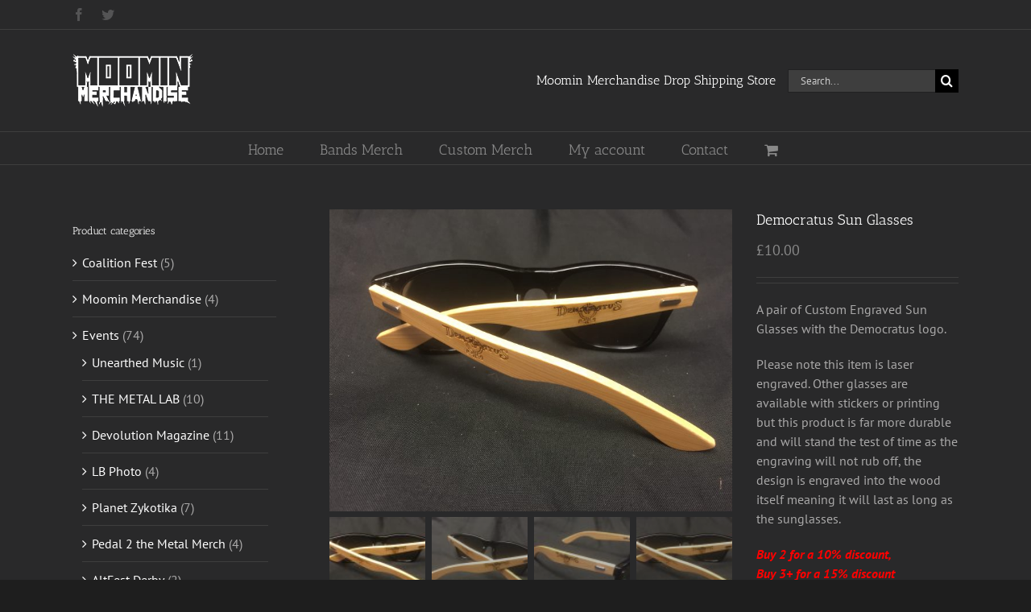

--- FILE ---
content_type: text/html; charset=utf-8
request_url: https://www.google.com/recaptcha/api2/anchor?ar=1&k=6Lf8wKwUAAAAAHZEhQunhEqw6PR-3e-eS0ZxfKqj&co=aHR0cHM6Ly93d3cuYmFuZHNtZXJjaC5jby51azo0NDM.&hl=en&v=PoyoqOPhxBO7pBk68S4YbpHZ&size=invisible&anchor-ms=20000&execute-ms=30000&cb=qo9x6eq570hl
body_size: 48632
content:
<!DOCTYPE HTML><html dir="ltr" lang="en"><head><meta http-equiv="Content-Type" content="text/html; charset=UTF-8">
<meta http-equiv="X-UA-Compatible" content="IE=edge">
<title>reCAPTCHA</title>
<style type="text/css">
/* cyrillic-ext */
@font-face {
  font-family: 'Roboto';
  font-style: normal;
  font-weight: 400;
  font-stretch: 100%;
  src: url(//fonts.gstatic.com/s/roboto/v48/KFO7CnqEu92Fr1ME7kSn66aGLdTylUAMa3GUBHMdazTgWw.woff2) format('woff2');
  unicode-range: U+0460-052F, U+1C80-1C8A, U+20B4, U+2DE0-2DFF, U+A640-A69F, U+FE2E-FE2F;
}
/* cyrillic */
@font-face {
  font-family: 'Roboto';
  font-style: normal;
  font-weight: 400;
  font-stretch: 100%;
  src: url(//fonts.gstatic.com/s/roboto/v48/KFO7CnqEu92Fr1ME7kSn66aGLdTylUAMa3iUBHMdazTgWw.woff2) format('woff2');
  unicode-range: U+0301, U+0400-045F, U+0490-0491, U+04B0-04B1, U+2116;
}
/* greek-ext */
@font-face {
  font-family: 'Roboto';
  font-style: normal;
  font-weight: 400;
  font-stretch: 100%;
  src: url(//fonts.gstatic.com/s/roboto/v48/KFO7CnqEu92Fr1ME7kSn66aGLdTylUAMa3CUBHMdazTgWw.woff2) format('woff2');
  unicode-range: U+1F00-1FFF;
}
/* greek */
@font-face {
  font-family: 'Roboto';
  font-style: normal;
  font-weight: 400;
  font-stretch: 100%;
  src: url(//fonts.gstatic.com/s/roboto/v48/KFO7CnqEu92Fr1ME7kSn66aGLdTylUAMa3-UBHMdazTgWw.woff2) format('woff2');
  unicode-range: U+0370-0377, U+037A-037F, U+0384-038A, U+038C, U+038E-03A1, U+03A3-03FF;
}
/* math */
@font-face {
  font-family: 'Roboto';
  font-style: normal;
  font-weight: 400;
  font-stretch: 100%;
  src: url(//fonts.gstatic.com/s/roboto/v48/KFO7CnqEu92Fr1ME7kSn66aGLdTylUAMawCUBHMdazTgWw.woff2) format('woff2');
  unicode-range: U+0302-0303, U+0305, U+0307-0308, U+0310, U+0312, U+0315, U+031A, U+0326-0327, U+032C, U+032F-0330, U+0332-0333, U+0338, U+033A, U+0346, U+034D, U+0391-03A1, U+03A3-03A9, U+03B1-03C9, U+03D1, U+03D5-03D6, U+03F0-03F1, U+03F4-03F5, U+2016-2017, U+2034-2038, U+203C, U+2040, U+2043, U+2047, U+2050, U+2057, U+205F, U+2070-2071, U+2074-208E, U+2090-209C, U+20D0-20DC, U+20E1, U+20E5-20EF, U+2100-2112, U+2114-2115, U+2117-2121, U+2123-214F, U+2190, U+2192, U+2194-21AE, U+21B0-21E5, U+21F1-21F2, U+21F4-2211, U+2213-2214, U+2216-22FF, U+2308-230B, U+2310, U+2319, U+231C-2321, U+2336-237A, U+237C, U+2395, U+239B-23B7, U+23D0, U+23DC-23E1, U+2474-2475, U+25AF, U+25B3, U+25B7, U+25BD, U+25C1, U+25CA, U+25CC, U+25FB, U+266D-266F, U+27C0-27FF, U+2900-2AFF, U+2B0E-2B11, U+2B30-2B4C, U+2BFE, U+3030, U+FF5B, U+FF5D, U+1D400-1D7FF, U+1EE00-1EEFF;
}
/* symbols */
@font-face {
  font-family: 'Roboto';
  font-style: normal;
  font-weight: 400;
  font-stretch: 100%;
  src: url(//fonts.gstatic.com/s/roboto/v48/KFO7CnqEu92Fr1ME7kSn66aGLdTylUAMaxKUBHMdazTgWw.woff2) format('woff2');
  unicode-range: U+0001-000C, U+000E-001F, U+007F-009F, U+20DD-20E0, U+20E2-20E4, U+2150-218F, U+2190, U+2192, U+2194-2199, U+21AF, U+21E6-21F0, U+21F3, U+2218-2219, U+2299, U+22C4-22C6, U+2300-243F, U+2440-244A, U+2460-24FF, U+25A0-27BF, U+2800-28FF, U+2921-2922, U+2981, U+29BF, U+29EB, U+2B00-2BFF, U+4DC0-4DFF, U+FFF9-FFFB, U+10140-1018E, U+10190-1019C, U+101A0, U+101D0-101FD, U+102E0-102FB, U+10E60-10E7E, U+1D2C0-1D2D3, U+1D2E0-1D37F, U+1F000-1F0FF, U+1F100-1F1AD, U+1F1E6-1F1FF, U+1F30D-1F30F, U+1F315, U+1F31C, U+1F31E, U+1F320-1F32C, U+1F336, U+1F378, U+1F37D, U+1F382, U+1F393-1F39F, U+1F3A7-1F3A8, U+1F3AC-1F3AF, U+1F3C2, U+1F3C4-1F3C6, U+1F3CA-1F3CE, U+1F3D4-1F3E0, U+1F3ED, U+1F3F1-1F3F3, U+1F3F5-1F3F7, U+1F408, U+1F415, U+1F41F, U+1F426, U+1F43F, U+1F441-1F442, U+1F444, U+1F446-1F449, U+1F44C-1F44E, U+1F453, U+1F46A, U+1F47D, U+1F4A3, U+1F4B0, U+1F4B3, U+1F4B9, U+1F4BB, U+1F4BF, U+1F4C8-1F4CB, U+1F4D6, U+1F4DA, U+1F4DF, U+1F4E3-1F4E6, U+1F4EA-1F4ED, U+1F4F7, U+1F4F9-1F4FB, U+1F4FD-1F4FE, U+1F503, U+1F507-1F50B, U+1F50D, U+1F512-1F513, U+1F53E-1F54A, U+1F54F-1F5FA, U+1F610, U+1F650-1F67F, U+1F687, U+1F68D, U+1F691, U+1F694, U+1F698, U+1F6AD, U+1F6B2, U+1F6B9-1F6BA, U+1F6BC, U+1F6C6-1F6CF, U+1F6D3-1F6D7, U+1F6E0-1F6EA, U+1F6F0-1F6F3, U+1F6F7-1F6FC, U+1F700-1F7FF, U+1F800-1F80B, U+1F810-1F847, U+1F850-1F859, U+1F860-1F887, U+1F890-1F8AD, U+1F8B0-1F8BB, U+1F8C0-1F8C1, U+1F900-1F90B, U+1F93B, U+1F946, U+1F984, U+1F996, U+1F9E9, U+1FA00-1FA6F, U+1FA70-1FA7C, U+1FA80-1FA89, U+1FA8F-1FAC6, U+1FACE-1FADC, U+1FADF-1FAE9, U+1FAF0-1FAF8, U+1FB00-1FBFF;
}
/* vietnamese */
@font-face {
  font-family: 'Roboto';
  font-style: normal;
  font-weight: 400;
  font-stretch: 100%;
  src: url(//fonts.gstatic.com/s/roboto/v48/KFO7CnqEu92Fr1ME7kSn66aGLdTylUAMa3OUBHMdazTgWw.woff2) format('woff2');
  unicode-range: U+0102-0103, U+0110-0111, U+0128-0129, U+0168-0169, U+01A0-01A1, U+01AF-01B0, U+0300-0301, U+0303-0304, U+0308-0309, U+0323, U+0329, U+1EA0-1EF9, U+20AB;
}
/* latin-ext */
@font-face {
  font-family: 'Roboto';
  font-style: normal;
  font-weight: 400;
  font-stretch: 100%;
  src: url(//fonts.gstatic.com/s/roboto/v48/KFO7CnqEu92Fr1ME7kSn66aGLdTylUAMa3KUBHMdazTgWw.woff2) format('woff2');
  unicode-range: U+0100-02BA, U+02BD-02C5, U+02C7-02CC, U+02CE-02D7, U+02DD-02FF, U+0304, U+0308, U+0329, U+1D00-1DBF, U+1E00-1E9F, U+1EF2-1EFF, U+2020, U+20A0-20AB, U+20AD-20C0, U+2113, U+2C60-2C7F, U+A720-A7FF;
}
/* latin */
@font-face {
  font-family: 'Roboto';
  font-style: normal;
  font-weight: 400;
  font-stretch: 100%;
  src: url(//fonts.gstatic.com/s/roboto/v48/KFO7CnqEu92Fr1ME7kSn66aGLdTylUAMa3yUBHMdazQ.woff2) format('woff2');
  unicode-range: U+0000-00FF, U+0131, U+0152-0153, U+02BB-02BC, U+02C6, U+02DA, U+02DC, U+0304, U+0308, U+0329, U+2000-206F, U+20AC, U+2122, U+2191, U+2193, U+2212, U+2215, U+FEFF, U+FFFD;
}
/* cyrillic-ext */
@font-face {
  font-family: 'Roboto';
  font-style: normal;
  font-weight: 500;
  font-stretch: 100%;
  src: url(//fonts.gstatic.com/s/roboto/v48/KFO7CnqEu92Fr1ME7kSn66aGLdTylUAMa3GUBHMdazTgWw.woff2) format('woff2');
  unicode-range: U+0460-052F, U+1C80-1C8A, U+20B4, U+2DE0-2DFF, U+A640-A69F, U+FE2E-FE2F;
}
/* cyrillic */
@font-face {
  font-family: 'Roboto';
  font-style: normal;
  font-weight: 500;
  font-stretch: 100%;
  src: url(//fonts.gstatic.com/s/roboto/v48/KFO7CnqEu92Fr1ME7kSn66aGLdTylUAMa3iUBHMdazTgWw.woff2) format('woff2');
  unicode-range: U+0301, U+0400-045F, U+0490-0491, U+04B0-04B1, U+2116;
}
/* greek-ext */
@font-face {
  font-family: 'Roboto';
  font-style: normal;
  font-weight: 500;
  font-stretch: 100%;
  src: url(//fonts.gstatic.com/s/roboto/v48/KFO7CnqEu92Fr1ME7kSn66aGLdTylUAMa3CUBHMdazTgWw.woff2) format('woff2');
  unicode-range: U+1F00-1FFF;
}
/* greek */
@font-face {
  font-family: 'Roboto';
  font-style: normal;
  font-weight: 500;
  font-stretch: 100%;
  src: url(//fonts.gstatic.com/s/roboto/v48/KFO7CnqEu92Fr1ME7kSn66aGLdTylUAMa3-UBHMdazTgWw.woff2) format('woff2');
  unicode-range: U+0370-0377, U+037A-037F, U+0384-038A, U+038C, U+038E-03A1, U+03A3-03FF;
}
/* math */
@font-face {
  font-family: 'Roboto';
  font-style: normal;
  font-weight: 500;
  font-stretch: 100%;
  src: url(//fonts.gstatic.com/s/roboto/v48/KFO7CnqEu92Fr1ME7kSn66aGLdTylUAMawCUBHMdazTgWw.woff2) format('woff2');
  unicode-range: U+0302-0303, U+0305, U+0307-0308, U+0310, U+0312, U+0315, U+031A, U+0326-0327, U+032C, U+032F-0330, U+0332-0333, U+0338, U+033A, U+0346, U+034D, U+0391-03A1, U+03A3-03A9, U+03B1-03C9, U+03D1, U+03D5-03D6, U+03F0-03F1, U+03F4-03F5, U+2016-2017, U+2034-2038, U+203C, U+2040, U+2043, U+2047, U+2050, U+2057, U+205F, U+2070-2071, U+2074-208E, U+2090-209C, U+20D0-20DC, U+20E1, U+20E5-20EF, U+2100-2112, U+2114-2115, U+2117-2121, U+2123-214F, U+2190, U+2192, U+2194-21AE, U+21B0-21E5, U+21F1-21F2, U+21F4-2211, U+2213-2214, U+2216-22FF, U+2308-230B, U+2310, U+2319, U+231C-2321, U+2336-237A, U+237C, U+2395, U+239B-23B7, U+23D0, U+23DC-23E1, U+2474-2475, U+25AF, U+25B3, U+25B7, U+25BD, U+25C1, U+25CA, U+25CC, U+25FB, U+266D-266F, U+27C0-27FF, U+2900-2AFF, U+2B0E-2B11, U+2B30-2B4C, U+2BFE, U+3030, U+FF5B, U+FF5D, U+1D400-1D7FF, U+1EE00-1EEFF;
}
/* symbols */
@font-face {
  font-family: 'Roboto';
  font-style: normal;
  font-weight: 500;
  font-stretch: 100%;
  src: url(//fonts.gstatic.com/s/roboto/v48/KFO7CnqEu92Fr1ME7kSn66aGLdTylUAMaxKUBHMdazTgWw.woff2) format('woff2');
  unicode-range: U+0001-000C, U+000E-001F, U+007F-009F, U+20DD-20E0, U+20E2-20E4, U+2150-218F, U+2190, U+2192, U+2194-2199, U+21AF, U+21E6-21F0, U+21F3, U+2218-2219, U+2299, U+22C4-22C6, U+2300-243F, U+2440-244A, U+2460-24FF, U+25A0-27BF, U+2800-28FF, U+2921-2922, U+2981, U+29BF, U+29EB, U+2B00-2BFF, U+4DC0-4DFF, U+FFF9-FFFB, U+10140-1018E, U+10190-1019C, U+101A0, U+101D0-101FD, U+102E0-102FB, U+10E60-10E7E, U+1D2C0-1D2D3, U+1D2E0-1D37F, U+1F000-1F0FF, U+1F100-1F1AD, U+1F1E6-1F1FF, U+1F30D-1F30F, U+1F315, U+1F31C, U+1F31E, U+1F320-1F32C, U+1F336, U+1F378, U+1F37D, U+1F382, U+1F393-1F39F, U+1F3A7-1F3A8, U+1F3AC-1F3AF, U+1F3C2, U+1F3C4-1F3C6, U+1F3CA-1F3CE, U+1F3D4-1F3E0, U+1F3ED, U+1F3F1-1F3F3, U+1F3F5-1F3F7, U+1F408, U+1F415, U+1F41F, U+1F426, U+1F43F, U+1F441-1F442, U+1F444, U+1F446-1F449, U+1F44C-1F44E, U+1F453, U+1F46A, U+1F47D, U+1F4A3, U+1F4B0, U+1F4B3, U+1F4B9, U+1F4BB, U+1F4BF, U+1F4C8-1F4CB, U+1F4D6, U+1F4DA, U+1F4DF, U+1F4E3-1F4E6, U+1F4EA-1F4ED, U+1F4F7, U+1F4F9-1F4FB, U+1F4FD-1F4FE, U+1F503, U+1F507-1F50B, U+1F50D, U+1F512-1F513, U+1F53E-1F54A, U+1F54F-1F5FA, U+1F610, U+1F650-1F67F, U+1F687, U+1F68D, U+1F691, U+1F694, U+1F698, U+1F6AD, U+1F6B2, U+1F6B9-1F6BA, U+1F6BC, U+1F6C6-1F6CF, U+1F6D3-1F6D7, U+1F6E0-1F6EA, U+1F6F0-1F6F3, U+1F6F7-1F6FC, U+1F700-1F7FF, U+1F800-1F80B, U+1F810-1F847, U+1F850-1F859, U+1F860-1F887, U+1F890-1F8AD, U+1F8B0-1F8BB, U+1F8C0-1F8C1, U+1F900-1F90B, U+1F93B, U+1F946, U+1F984, U+1F996, U+1F9E9, U+1FA00-1FA6F, U+1FA70-1FA7C, U+1FA80-1FA89, U+1FA8F-1FAC6, U+1FACE-1FADC, U+1FADF-1FAE9, U+1FAF0-1FAF8, U+1FB00-1FBFF;
}
/* vietnamese */
@font-face {
  font-family: 'Roboto';
  font-style: normal;
  font-weight: 500;
  font-stretch: 100%;
  src: url(//fonts.gstatic.com/s/roboto/v48/KFO7CnqEu92Fr1ME7kSn66aGLdTylUAMa3OUBHMdazTgWw.woff2) format('woff2');
  unicode-range: U+0102-0103, U+0110-0111, U+0128-0129, U+0168-0169, U+01A0-01A1, U+01AF-01B0, U+0300-0301, U+0303-0304, U+0308-0309, U+0323, U+0329, U+1EA0-1EF9, U+20AB;
}
/* latin-ext */
@font-face {
  font-family: 'Roboto';
  font-style: normal;
  font-weight: 500;
  font-stretch: 100%;
  src: url(//fonts.gstatic.com/s/roboto/v48/KFO7CnqEu92Fr1ME7kSn66aGLdTylUAMa3KUBHMdazTgWw.woff2) format('woff2');
  unicode-range: U+0100-02BA, U+02BD-02C5, U+02C7-02CC, U+02CE-02D7, U+02DD-02FF, U+0304, U+0308, U+0329, U+1D00-1DBF, U+1E00-1E9F, U+1EF2-1EFF, U+2020, U+20A0-20AB, U+20AD-20C0, U+2113, U+2C60-2C7F, U+A720-A7FF;
}
/* latin */
@font-face {
  font-family: 'Roboto';
  font-style: normal;
  font-weight: 500;
  font-stretch: 100%;
  src: url(//fonts.gstatic.com/s/roboto/v48/KFO7CnqEu92Fr1ME7kSn66aGLdTylUAMa3yUBHMdazQ.woff2) format('woff2');
  unicode-range: U+0000-00FF, U+0131, U+0152-0153, U+02BB-02BC, U+02C6, U+02DA, U+02DC, U+0304, U+0308, U+0329, U+2000-206F, U+20AC, U+2122, U+2191, U+2193, U+2212, U+2215, U+FEFF, U+FFFD;
}
/* cyrillic-ext */
@font-face {
  font-family: 'Roboto';
  font-style: normal;
  font-weight: 900;
  font-stretch: 100%;
  src: url(//fonts.gstatic.com/s/roboto/v48/KFO7CnqEu92Fr1ME7kSn66aGLdTylUAMa3GUBHMdazTgWw.woff2) format('woff2');
  unicode-range: U+0460-052F, U+1C80-1C8A, U+20B4, U+2DE0-2DFF, U+A640-A69F, U+FE2E-FE2F;
}
/* cyrillic */
@font-face {
  font-family: 'Roboto';
  font-style: normal;
  font-weight: 900;
  font-stretch: 100%;
  src: url(//fonts.gstatic.com/s/roboto/v48/KFO7CnqEu92Fr1ME7kSn66aGLdTylUAMa3iUBHMdazTgWw.woff2) format('woff2');
  unicode-range: U+0301, U+0400-045F, U+0490-0491, U+04B0-04B1, U+2116;
}
/* greek-ext */
@font-face {
  font-family: 'Roboto';
  font-style: normal;
  font-weight: 900;
  font-stretch: 100%;
  src: url(//fonts.gstatic.com/s/roboto/v48/KFO7CnqEu92Fr1ME7kSn66aGLdTylUAMa3CUBHMdazTgWw.woff2) format('woff2');
  unicode-range: U+1F00-1FFF;
}
/* greek */
@font-face {
  font-family: 'Roboto';
  font-style: normal;
  font-weight: 900;
  font-stretch: 100%;
  src: url(//fonts.gstatic.com/s/roboto/v48/KFO7CnqEu92Fr1ME7kSn66aGLdTylUAMa3-UBHMdazTgWw.woff2) format('woff2');
  unicode-range: U+0370-0377, U+037A-037F, U+0384-038A, U+038C, U+038E-03A1, U+03A3-03FF;
}
/* math */
@font-face {
  font-family: 'Roboto';
  font-style: normal;
  font-weight: 900;
  font-stretch: 100%;
  src: url(//fonts.gstatic.com/s/roboto/v48/KFO7CnqEu92Fr1ME7kSn66aGLdTylUAMawCUBHMdazTgWw.woff2) format('woff2');
  unicode-range: U+0302-0303, U+0305, U+0307-0308, U+0310, U+0312, U+0315, U+031A, U+0326-0327, U+032C, U+032F-0330, U+0332-0333, U+0338, U+033A, U+0346, U+034D, U+0391-03A1, U+03A3-03A9, U+03B1-03C9, U+03D1, U+03D5-03D6, U+03F0-03F1, U+03F4-03F5, U+2016-2017, U+2034-2038, U+203C, U+2040, U+2043, U+2047, U+2050, U+2057, U+205F, U+2070-2071, U+2074-208E, U+2090-209C, U+20D0-20DC, U+20E1, U+20E5-20EF, U+2100-2112, U+2114-2115, U+2117-2121, U+2123-214F, U+2190, U+2192, U+2194-21AE, U+21B0-21E5, U+21F1-21F2, U+21F4-2211, U+2213-2214, U+2216-22FF, U+2308-230B, U+2310, U+2319, U+231C-2321, U+2336-237A, U+237C, U+2395, U+239B-23B7, U+23D0, U+23DC-23E1, U+2474-2475, U+25AF, U+25B3, U+25B7, U+25BD, U+25C1, U+25CA, U+25CC, U+25FB, U+266D-266F, U+27C0-27FF, U+2900-2AFF, U+2B0E-2B11, U+2B30-2B4C, U+2BFE, U+3030, U+FF5B, U+FF5D, U+1D400-1D7FF, U+1EE00-1EEFF;
}
/* symbols */
@font-face {
  font-family: 'Roboto';
  font-style: normal;
  font-weight: 900;
  font-stretch: 100%;
  src: url(//fonts.gstatic.com/s/roboto/v48/KFO7CnqEu92Fr1ME7kSn66aGLdTylUAMaxKUBHMdazTgWw.woff2) format('woff2');
  unicode-range: U+0001-000C, U+000E-001F, U+007F-009F, U+20DD-20E0, U+20E2-20E4, U+2150-218F, U+2190, U+2192, U+2194-2199, U+21AF, U+21E6-21F0, U+21F3, U+2218-2219, U+2299, U+22C4-22C6, U+2300-243F, U+2440-244A, U+2460-24FF, U+25A0-27BF, U+2800-28FF, U+2921-2922, U+2981, U+29BF, U+29EB, U+2B00-2BFF, U+4DC0-4DFF, U+FFF9-FFFB, U+10140-1018E, U+10190-1019C, U+101A0, U+101D0-101FD, U+102E0-102FB, U+10E60-10E7E, U+1D2C0-1D2D3, U+1D2E0-1D37F, U+1F000-1F0FF, U+1F100-1F1AD, U+1F1E6-1F1FF, U+1F30D-1F30F, U+1F315, U+1F31C, U+1F31E, U+1F320-1F32C, U+1F336, U+1F378, U+1F37D, U+1F382, U+1F393-1F39F, U+1F3A7-1F3A8, U+1F3AC-1F3AF, U+1F3C2, U+1F3C4-1F3C6, U+1F3CA-1F3CE, U+1F3D4-1F3E0, U+1F3ED, U+1F3F1-1F3F3, U+1F3F5-1F3F7, U+1F408, U+1F415, U+1F41F, U+1F426, U+1F43F, U+1F441-1F442, U+1F444, U+1F446-1F449, U+1F44C-1F44E, U+1F453, U+1F46A, U+1F47D, U+1F4A3, U+1F4B0, U+1F4B3, U+1F4B9, U+1F4BB, U+1F4BF, U+1F4C8-1F4CB, U+1F4D6, U+1F4DA, U+1F4DF, U+1F4E3-1F4E6, U+1F4EA-1F4ED, U+1F4F7, U+1F4F9-1F4FB, U+1F4FD-1F4FE, U+1F503, U+1F507-1F50B, U+1F50D, U+1F512-1F513, U+1F53E-1F54A, U+1F54F-1F5FA, U+1F610, U+1F650-1F67F, U+1F687, U+1F68D, U+1F691, U+1F694, U+1F698, U+1F6AD, U+1F6B2, U+1F6B9-1F6BA, U+1F6BC, U+1F6C6-1F6CF, U+1F6D3-1F6D7, U+1F6E0-1F6EA, U+1F6F0-1F6F3, U+1F6F7-1F6FC, U+1F700-1F7FF, U+1F800-1F80B, U+1F810-1F847, U+1F850-1F859, U+1F860-1F887, U+1F890-1F8AD, U+1F8B0-1F8BB, U+1F8C0-1F8C1, U+1F900-1F90B, U+1F93B, U+1F946, U+1F984, U+1F996, U+1F9E9, U+1FA00-1FA6F, U+1FA70-1FA7C, U+1FA80-1FA89, U+1FA8F-1FAC6, U+1FACE-1FADC, U+1FADF-1FAE9, U+1FAF0-1FAF8, U+1FB00-1FBFF;
}
/* vietnamese */
@font-face {
  font-family: 'Roboto';
  font-style: normal;
  font-weight: 900;
  font-stretch: 100%;
  src: url(//fonts.gstatic.com/s/roboto/v48/KFO7CnqEu92Fr1ME7kSn66aGLdTylUAMa3OUBHMdazTgWw.woff2) format('woff2');
  unicode-range: U+0102-0103, U+0110-0111, U+0128-0129, U+0168-0169, U+01A0-01A1, U+01AF-01B0, U+0300-0301, U+0303-0304, U+0308-0309, U+0323, U+0329, U+1EA0-1EF9, U+20AB;
}
/* latin-ext */
@font-face {
  font-family: 'Roboto';
  font-style: normal;
  font-weight: 900;
  font-stretch: 100%;
  src: url(//fonts.gstatic.com/s/roboto/v48/KFO7CnqEu92Fr1ME7kSn66aGLdTylUAMa3KUBHMdazTgWw.woff2) format('woff2');
  unicode-range: U+0100-02BA, U+02BD-02C5, U+02C7-02CC, U+02CE-02D7, U+02DD-02FF, U+0304, U+0308, U+0329, U+1D00-1DBF, U+1E00-1E9F, U+1EF2-1EFF, U+2020, U+20A0-20AB, U+20AD-20C0, U+2113, U+2C60-2C7F, U+A720-A7FF;
}
/* latin */
@font-face {
  font-family: 'Roboto';
  font-style: normal;
  font-weight: 900;
  font-stretch: 100%;
  src: url(//fonts.gstatic.com/s/roboto/v48/KFO7CnqEu92Fr1ME7kSn66aGLdTylUAMa3yUBHMdazQ.woff2) format('woff2');
  unicode-range: U+0000-00FF, U+0131, U+0152-0153, U+02BB-02BC, U+02C6, U+02DA, U+02DC, U+0304, U+0308, U+0329, U+2000-206F, U+20AC, U+2122, U+2191, U+2193, U+2212, U+2215, U+FEFF, U+FFFD;
}

</style>
<link rel="stylesheet" type="text/css" href="https://www.gstatic.com/recaptcha/releases/PoyoqOPhxBO7pBk68S4YbpHZ/styles__ltr.css">
<script nonce="mhUJcYrCqe6495VpSw40Yw" type="text/javascript">window['__recaptcha_api'] = 'https://www.google.com/recaptcha/api2/';</script>
<script type="text/javascript" src="https://www.gstatic.com/recaptcha/releases/PoyoqOPhxBO7pBk68S4YbpHZ/recaptcha__en.js" nonce="mhUJcYrCqe6495VpSw40Yw">
      
    </script></head>
<body><div id="rc-anchor-alert" class="rc-anchor-alert"></div>
<input type="hidden" id="recaptcha-token" value="[base64]">
<script type="text/javascript" nonce="mhUJcYrCqe6495VpSw40Yw">
      recaptcha.anchor.Main.init("[\x22ainput\x22,[\x22bgdata\x22,\x22\x22,\[base64]/[base64]/[base64]/[base64]/[base64]/[base64]/KGcoTywyNTMsTy5PKSxVRyhPLEMpKTpnKE8sMjUzLEMpLE8pKSxsKSksTykpfSxieT1mdW5jdGlvbihDLE8sdSxsKXtmb3IobD0odT1SKEMpLDApO08+MDtPLS0pbD1sPDw4fFooQyk7ZyhDLHUsbCl9LFVHPWZ1bmN0aW9uKEMsTyl7Qy5pLmxlbmd0aD4xMDQ/[base64]/[base64]/[base64]/[base64]/[base64]/[base64]/[base64]\\u003d\x22,\[base64]\\u003d\x22,\x22w5/Dv8KRV1nCosKqw7XDpwTChXrDnCLCjTcPwq3Cq8Kaw6nDvTcaLW1PwpxNdsKTwrYEwonDpz7DvzfDvV59bjrCtsKfw7DDocOhbQTDhHLCoXvDuSDCqsKyXsKsM8OJwpZCKcKow5BwfMKzwrY/TsOTw5JgQU5lfGvCnMOhHTvCoDnDp2TDsh3DsEZ/N8KEaSANw43DncKEw5FuwopSDsOyUxnDpy7CtsKQw6hjZWfDjMOOwpcVcsORwoTDksKmYMOowqHCgQYUwpTDlUlFMsOqwpnCqsOuIcKbEMODw5YOSMKDw4BTScOywqPDhR/Cj8KeJVPChMKpUMO0McOHw57DhsOjcizDmsOPwoDCp8OkSMKiwqXDg8OSw4l5wrUHExsjw69YRlAKQi/Dim/DnMO4OMKdYsOWw6Y/GsOpKMK6w5oGwqvCgsKmw7nDjQzDt8OodMK6fD94dwHDscOwHsOUw63DqMKwwpZ4w7/Dgw40I2bChSYkb0QACX0Bw74cKcOlwplXHhzCgDfDr8Odwp1ewrxyNsKBH1HDozQ8bsK+dCdGw5rCj8Oed8KaVHtEw7tUMm/[base64]/CrsKfw6DDsR4AZHcTw7ZjwqzDmMKAwrEVGMOiwo7Dng9SwrrCi1XDkzvDjcKrw7AFwqgpaEBowqZLIMKPwpIdcWXCoCzCnHR2w69rwpdrN0rDpxDDmsKpwoBoJcOawq/CtMOaSzgNw7lwcBMaw5YKNMK3w75mwo5fwpg3WsKOAMKwwrBCeiBHMXfCsjJVLXfDuMKWHcKnMcO2I8KCC0sUw5wTew/[base64]/cWF7wr7DkgFAw5fDscKrLy7DpMK6wocOPlPCkTJLw7ggwqHChloKTMOpbmFRw6oMMMKVwrEIwoxqRcOQe8Ocw7B3AgnDulPCvcKxN8KIGsKdLMKVw5/CjsK2wpAew43DrU4uw4nDkhvCulJTw6EuP8KLDh/[base64]/DqsKLw7PDhcO2wp7ClMKkwo1Jwrd4w4/[base64]/Cg8KkHsOzWsKnwpFCw53CrG/CkcKQYcKIVcOTwpQSf8ONw4ZlwrTDucKVW10ubMKYw7tjRMKtV2LDp8O7wrFSZMOqw7bCgwfCiyo8wrUzw7d5cMOaecKKPBPDgG99UcKIw4vDjMObw4fDvcKfw5PDvxvDsUPCmMOlw6jDg8Krw5/[base64]/w6rDnAXDssOyw6DDhTvDvjjDoT1HwrrDgzwIRMO8HnDCoxTDisKuw50QPjN/w6sfCcOeWsKrK1xXOyHCllHClMKkLcOGFsO7cV/[base64]/[base64]/wpjCucKQwq/CrnPCscKbw7Ftw4LCrsKAw4RUZMOgw5vCviDDjmvDrV4qLUnCg2xgeSAkw6JwXcOdSQQmfwrDnsKfw4Fxw653w6vDvBrDojvDrMO9wpTCoMKvwpIHUsO0WMOddEp1MMKHw6bCuRtMMUrDv8KvdXTDsMKFwo8uw7jCpkjDkFjCgg3Ck0/CisKBQcKgY8KSGsKkJMOsDV1vw5IpwpZxXsO1EsOeGX5/wprCsMKawoHDvBA1w6wGw47Cm8KGwp8AcMOew4vCkB7CimXDvsKww6RtTsKswrUKw7DDr8KJwpDCo1bCtzwCG8Ozwpl5CsKVFMKqUDJiWmlYw4/Dq8O1fkkwZsOEwqcXw7Fgw48XPg1FQis/AcKVN8OOwrTDkMKhwrTCtmXDoMKDFcK7IcOlH8Kyw6/DpsKTw7vDoDPClyAjPFJvdHDDm8OCWMO2LMKMeMK5woMgOTxXVWfCqSrCh3cDwq7Dtn09esK2wpnDp8KUwpwrw71WwpzDosKZwrrDhsOWNcKiwozDssO2wrVYcAzCtcO1w7vCocKAd23Dt8OMw4bDvMKwJ1bCvkIswrF0I8KjwqLDhA9pw6U/esK5aGYOXnlqwqTDllkxI8OvdcKBBD46X0ZpNMOKw4TCh8KkNcKqIC9lLVTCjgA2Xh3CrMKHwo/CiUrDnG7Ds8KQwpTCtCXCgTLCusONGcKaNsKHwovCk8O+YsOMaMOYwobDgDXDkRrCmWM7wpDCscOsBCJgwobDjDVYw6c4w4tswopyC2oMwqkSw4t6UyNDcEjDhnLDisOPczFswokDBiPCvGk0dMO1BMO0w57Cpi/CmMKcwpPCg8OxUsOGQRPCsAJNw5nDvkfDncOaw6EJw5bDi8K5M1nDuhA1w5HDnwpEIyPCqMOlw5pew4vDuEdzecKFwrk1wpvDiMO/w6PDtUJVw7nCh8Knw79uwpQGX8Oiw7XCq8O5NMOxG8OvwqvCo8Kbwq58w4rCgsOaw4hqIsOrfsOvOsOvw4zCrXjCvcO6LBvDsl/DrlIXwqLCocKNUMOywocHw5sEFkFPwps5VMK0w7Y/A3EnwoEmwpXDt2bCqMOMJyYtwoTCizhXesOowqnDq8KHwrLDvkPCs8KEShZtwo/Dv1ZlIsOMwoxIwovCnsO0wr5kwo1Jwo3DsEV2YnHCscORDi5kw5nCoMK8AzZww7TCkEPClwwiMA/[base64]/DgVXDgX18YsKtbHEFSFBgVcKAdcOZw5DCujzCqcKIw5Zjw5LDuTDDqMO5csOjJsOiDFxMKWYvwroRRn3DrsKTCHc+w6jDtHJcZMObV3fDpCrDjngrIMONPxHDnMOTw4fCvXYQwq3DngpyYsOUK0UGc1/[base64]/[base64]/DjsOrwrPClHDDm3Znw79kZnbDn8Ofw40lY8OOccKgDGJmw4HDskYOw7xyV1vDv8OECEdgwpVtwpvCisOJw6JOwqvCvMO/FcKHw5YKMh5uDmZPKsOsYMOhwq4cwr08w5t2dcOJfCBGGhs7wobDrRTDlcK9AC0eCUIVw7jCiHttX31OKkTDt1jCmywoSWQxwq/DonXCqWlZWmMRZkQHMsKIw7gXVCbCqsKpwocTwqUKcsONIcKgDVhnPsO7wp5+woxPw4LChcOqRMOGPGDDgcKzDcKawrHCixAPw4HDl2rCqC/Co8OMw6PDqMOBwqMow6E/LQAewpMDfxlBwpPDrcOQPsK7w7PCoMK2w6MqIMK6Mjpbw70fe8KEw4Mcw6xacMKmw4MGw6hDwoXDoMOkDS/CgT3Ch8O7wqXCmix4WcKBw7nDgnVIKHLDiDcAw649VsO2w6dXAmbDgMKlcTM3w4BhRMOTw43Dg8ONAMKzFcKPw73DvsK7QQhXwq05YcKNWcOZwqbDknrCmcOJw4fCuiMTbcOkADHCplAEw5N0cUdTwrLDuQpDw6vDoMKmw6I/UsKewrDDgMKkNsOtwpnDm8O7w67ChBLCmnBTSmDCt8KmF2dewrrCp8KxwoBcw6rDusOdwrbDjWp3TnkywqQlw5zCrTwkw5QUw5IKw7rDqcOQRsKKWMO+wpHCuMK2wpPCuThAw5fClMOPdx8eO8KvOiHDpxHChSfCosOIAMOswoXDvcOADlPCqMKJwqo6KcKzw57DsH/[base64]/[base64]/DhzlBw4zClH/DnMOeKnPCkcOcDMOYw5YFJUDCpl4tUFXCtsKjPcOVwqYNwpFKIQ92w5TCm8KzQMKAwph8wrTCrcKmcMO5UQQCwo8ncsKjwr/CgFTCgsK5dcOUf2PDpT1WIMOTwpEqwqDDgsOiDXdZN156wr1kwpYQDMKVw68+wo7Dlmd9woLDlHtlwpPDmVVaT8OQw53DlMKow7jDsSBXHlXChsOaYBFUeMKbeSTCj1XCvcOjcmLCti0cBVnDuSDCtMOYwr/DmcKdcGjCi3ocwo3Dujw9wq3CuMO4wo1nwqXCoQJYQh/Di8O5w61zKcOCwqvDmWvDpMOYRR3CrElNwprCrMKiwoB5wpgUbcKQC2RKS8KDwqUpRsOdSsOhwoLCoMOrw5fDmjtSHsKhTMKlGj/[base64]/[base64]/wr9Ww4sAfH3Ck0w/[base64]/EGfCvhgew7HDpCDDjSHCgCLDgh3CrWM4wpjDiQrDusO4IT0/JcK/[base64]/CvgRJwoo6wrDCg3rDgwFrw6hnwqPCrX7CoMO8UsKAw7vDlXZWw6nCrUtCY8O+axtkwq5mw6BMwoNZwrVuNsOKCMOPCcKXXcKwbcOtw5HDnlPDom/Ci8KHw5rDnsKKamLDuzcawovCqMKIwq/[base64]/[base64]/w513w6ZxGBLDtsKpJcKwW8K+McKzYsOXTkzDmAgvw5RRfwnCmcOkK3koHsKTRSzChMO/R8OswpXDi8KLRj3Di8KCJz/Cn8O8w57CnsOtw7UHRcOEw7U9YyPDnHfCvEbCv8KVGMKKL8OLUXVfwqnDuD50woHCjgpTVMOow6QqCFZ1woDDnsOKH8KxJz0hXVXDusKdw7hgwpHDgknCgX7Clx/CvURPwrrDosOfwqg2PcOCw4zChcKXw78qAMKAwoPCg8OnbMOAWsK+w45POnh1wp/DmBvCiMOsAsO3w7ghwpRSJsOUeMOjwpIdw4F3UQvDuEB2w6XClVwpw5kfYTjCu8K8w5zCn3zCqTo2a8OuTCnCo8OAwprCjMOdwoPCqHg/M8KvwpkJXxXCi8OFwpgHbhAEw67CqsKqKMOmw75cVibCtsKZwqY/[base64]/Dk8KwHsOgwoTDqcKSwokfGcKWwowsGibCiCdbZ8OiwpTCvsOyw4UmAHnDnC/CisOLZXLCmW1JRMKSfT3DgcODcsOPEcOowphxMcOqw5nCm8OewpnDqhhqBjLDhTY/w4trw7onTsKxwr3CrsKYw4E9w4rCsB8ow6zCuMKPwrzDn1UNwpZ/[base64]/[base64]/[base64]/Dp8O3wpfCnsO2w6PDjcOUwqVLwrJpJsO2woESKzHDhcOve8OUwrMNw6XDtnnCvsO2wpXDsBnDssK4dk9hw5/CmBAdAxp2fx1gLzcew7jCm0BTKcOGWMK/KTEaIcK0w7vDm0VgcGzCkSVdW3cBDnrDrlbDrAzChCrCvcK/H8OaSMOoT8K1OMOadE4qKBVFcMKbPlwcw6XCs8OkY8Kewr5Bw7shwoDDjcOqwpsww4zDoGTCmsKqIcK5wr5THhcHERnCvSgmIQ/DliDCl2Yewq8Pw4/[base64]/X8KTwpTCjVnCv0A/wrFowoA4w4x9ByLChFw0w4jDssK/YsKBMFbCscKWwrgpwqvDqQV/[base64]/Co8KoUMKVwr4qw7vDtcK/Okc3bMOoBA3DjMO5wo98wpgUwrIVwrbCpMObIcKVw7jCn8KwwqoHQU/Do8Kmwp3CgMK8FHNGw4PDicKRO1/ChMOBwovDuMOrw4/CkcOzw580w4DCk8KCS8OBTcO4Mi7DuVLCisKlb2vCt8OAwoPDi8ODT1Y7F1gAw79twocWw4dJwqYIOW/CjzPDiAfClD40a8O6Oh4Rwrc1woPDvzrChcO2wo5eEcKcYS3CgETCtsK0CA/Cj1/DqBA+XMKIBGQcXWrDusOww60wwq8aecO6w4fCmE3DjsOKwp12wofCuXLDvBsTSAvCsH0/fsKHL8KTC8OKeMOqAMORbEbDoMK6HcOcw5nDtMKaC8Kjw7VOW3bCsVfDqiPDlsOmwqRNaGnCoyzCnnpGwpJRw4lywrQASDANwq83EsKMw48HwqpuPWbCksOCwqzCm8O9wqc/XAHDmTExGMOqYcOsw5QJwrzCi8ObMMOvw7jDiH7DmTnCglPCtmbCscKKBl/DuRotEFLCgMORwozDlsKXwoXDg8O2wqrDnyVHSmZhwo/DrQtIdGgQHHYyUMOwwpXClBMswozDmzN2wpRBUsKZNcOdwpDClsOAcjzDp8K6L1wrwpTDlcOPZiMBwp15c8OowrDDgsOpwrszwo11w5jDh8KIEsOxA0wUKMO2wpQHwrbCq8KIEMOPwrXDlE7DrsKSCMO6EsOnw5tSwobDu3Jiw6TDqMOgw6/ClFHChMOvR8KeIFUXJCsZJC5dw7ArdsKzDsK1w6zCnMOMwrDDlnbDosOtCnrCgHTCgMOuwqYyCxUSwoNAw75Nwo7CjMKTw4vCuMKPccOVUGI0w7pTw6URw4BOw5TDmcOXLgrDqcOSPVTCsQ3Dj0DDucOuwrnCmMOvCsK0RcO2w68vGcOmCsKyw6orVVbDo3rDn8OXw4/[base64]/wrA7OUXDk8Kkw61WG8OaRzLCqsKlCELDsy87UsKpOnjDs00PG8OLSsOVNsOwAl4CQE9Ew6/DjwEbw5BPccOsw5PCl8KywqhYwqJPwr/ClcO7fsOdw65jRjjDgcOIfcOowp0Owo1Gw5jDqcK3wp4/w4/CusKGwrwxwpTCu8OuwpLCosKFw5llcVDDqMOMK8OBwprDvwJzwoHDjFRbw4EPw4YWHcK0w69Dw59ww7PCsE5nwojClcO9ZnnCujsnHRkyw5t/NcKeXS5dw6l0w6TDgMOSKcKSZcKhZxzDvcOqZjfCocKzLmgwIMO6w43DrB3DjHFnZ8KBdhrCtMKwfTQgY8OAw7bDu8ObNhJ4woXDgkbDhMKawpzCvMOLw5IiwqDCoxg9w5ENwoVswp06XjHCocK3wowcwpkoMm8Nw5waGsKNw4/DpS9EH8OlV8KdFMK/[base64]/bA1Ww5fCtcOoYQsQNW/Dr8OPwq84EhgYwokIwpbCmsO8bsKlwrtow5PDkXzClMKxw4PCuMOXYsOrZsO9w6rDpMKracKRSsKgw7fCnmXDoTrDsRdITjLDu8Ohw6rDmCzCjcKKwqlcw47Dimlfw4DCpyw3UcOmZXTDq1TCjw/DvxDCrsKOw5QIQsKtVMOGEsKkPMOBwo7CrcKWw5V0w69Kw4N6fmHDhCjDusKse8OAw6UVw6LDu37Ds8OGJEkYPMOEGcKZCUzCrMOvGzohNMObwrpYFBbDp1MZw5pHT8KNZ2w5w4LCjHTDiMK/[base64]/[base64]/Cj8KOw49KwoUKA8KWZMOJBCVwwr3DoMOTw6nDrlfCgBUswpXDtUo6MMOcIUE0w6EawpxXCEjDpW1cw4FUwrvCh8Ktw4bCiXFePsKrw4LCucKmD8OGHcOPw7cbwpbCoMKXf8KUX8Kyc8KIa2PCszlWw6nDnMK3w7nDg2bCrsO/[base64]/DuCTClAx0K1YCwovCsCbCssOwwr3CqMO7wr84FMK7wrRoITVewqxUw5FRwqPDqWMQwonCnkkPB8Oywr3CosKAZGvCi8O9JsKaAcK6PiEod2bCr8K2TMOdwqVew6XCjV0GwqI/w73CksKER0lIcC0mwr/DrgnCl07CsRHDrMO9HMKxw47DgnHDm8KWX0/[base64]/Di8OHLcOzasOrc1dYWwbCmQ4Nw7HCp0PCpwVEDlsLw7smBMKlwpcAAF3CtcO2XcKSdcOEGsKtTFZsQjnCphXDicKcI8O5V8OOw7vCuybCkMKOSyE4CFTCp8KFcxUcC0ImFcKqw4DDqzHCugHDvTMTw5Qkw6DDkF7CuTNOJsKqw4DDjVnDssK0BTPCuwE/wrHDp8OBwqU6w6cmXsK8wqzDqsOteWltb27CiAEQw48swrRiQsKYw4HDhsKLw6UKw6RzAmJLFEDCi8OufgfDv8OMAsKadRrDnMKJw4TDrMKJBsOpwrcVbxsUwrDCu8OJXlDCgcOxw5TCkcO5wpcUKMKHP28DHmh1IcOBcsK0ScOaVzbCsSLDv8OFwr51Xw/DocO9w7nDgT5BZ8OLwpNqw4xqwq4swofCjlAEaWTDikTDgcOtbcOewr9UwqTDpsOYwpLDsMKXKHJqFW3DmAV+w4jDm3J7J8OcRsK2w6PDqMKiwqDDp8Kww6Q8a8Osw6HDocKKGMOiw6AWU8KuwrvCoMOOUsKlOCTCvybDosOqw6BBfF4OecKPw5/[base64]/CjcOTbBjDiUVIBxTCtDvCpVDCuzV7fhzCq8OBLRNjw5fCjE3DucOzW8KUE2VbXMOdWcK6w5LCoknCp8K1OsOUw5XChcKhw5JqJHXDqsKLw5hRw5vDpcOJCsKZVcK8wpHDicOQwrgrIMOIT8KfTcOowokww7pcbmh1AhfCo8OnK3DDoMOUw7Bcw6/DicOMFz/DrX1MwpHCkCwEKFAhJMKKUMK7eTByw7vDlmpow7PCgStBLcKSdCjDt8OvwpI7wqVIw4p2w4/Cl8KvwpvDiXbCg2Zlw7lPdsOlEzfDpMOFCMKxFSbDuFosw5HDgD/[base64]/[base64]/CqUkiCTApw47CkQEhcDLCsQgVwqvCnz8JFsK0S8KLwoDDo1RKw5htw6XClMO3wqfCqxY/wrl5w5dwwrDDiRJ9w647DH1KwrZtT8KUw7rDjQBPw58We8OGwo/CucKwwpXCt2YhbHgrSx/[base64]/YR4qw6EbEinCiANdcSIOJSxSPx4Ywpdnw5R0w7gvK8KcBMOMW0TCmg57FQzCi8O4w4/DscOQwqtcVMONG0/[base64]/Ci8Knw5YowrvDgRrChHBBNV7DqsODBAozw5gdwqxwdAvDox3DqMK1w7ogwrPDr1shw40GwqdaNFfCq8KAwrgswoYLwqx2w61Ow45Gwr0aSitjwofCuynDrsKNwr7DhkYgWcKGw6vDh8KmF1kJVxjDk8KcaAPCpcOvSsOawq7CugNaG8K/wqQFM8Ogwp19TcKQA8K9BDBowpXCl8KlwrDCqWB1wodcwr/[base64]/ClMK7HH/CkxbCol3CpHnCvcK9I2XDr3QLfMOYw68/CMOqeMOQw5Qaw6rDq1PDhxsgw4nCusO9wpY5HMKTZCwSOMKURV7ClRTDu8OxVgkBeMKAZjkhwqJJPXTDmV9Mal/[base64]/ASonw689YcKuwr3DgsOFwpVeAsO4IlVLwpHCgQFxTMKZwpTDm0kGRwtyw5bDqcKDMcOBw6nDpBN3O8OFTA3CtQ/CohoFw6caKMO9RsOrw7fCsmTDok8eT8O/woBAM8OPw4zDmMOPwoJNCj4vw5HChcKVayBbFQ/[base64]/Cgn7Dvl/CgMOPwoVIw4/DhsOsJUnDnCjCl1LCnMOxw6fDtTrDt3Emwrw9BMOQQsO6w6rDlSXDvQLDhR/Dkh1XKVkQwq9Fwq3CoysIGsO3csORw6ZNXRFRwqs1TyXDoHDCp8KKw6zDi8OOw7dWwrFtw7xpXMO/w7QBwo7DusKsw6Ylw4jCisOdfsOCcsO/[base64]/w7hrCMKUYkx8wqJtJcKMw7DClRAeOWt+an9kwpfDpsKZw5JtcMOTb0wfdx0md8OpI1tUdj9EAA1Qwos7ZsO3w6glw7nCtcOXwoF3byRHGsKUw4Q/worDnsOsZcOeaMOgw43CqMK1Pkosw4HCocKAC8KCa8KCwpHCuMOAw4hBZG96VsOQRBleAVghw4/CocKwamlWUDlrZcK+wrRgw6hlwpwewqQhw7HClW0vB8Otw4YcVsOdwrbDnTQZw67DpVDCt8KmR0XCmsOqZitaw4Itw5VSw48ZQsKrQ8KkeHnCkMK6TMK2dAQjdMOTw7c5w7JTEcOYR3UVw5/Cs0ErCsO3PwjDpEzDjcOew4fCuWAeUcKlAMO+LgXDj8KRNXnCscKcckfCjMKSXnjDi8KHLQLCnRLDoSjCjDnDtW3DghEswobCssOFD8Kdw6Unw5snwrbDv8K8D3YMKSJYwoDCl8Oew5gbwpHComLChwYSA1/CpMKsXx3DoMOJB1nDrsKqQUnCgz/[base64]/ClAwISnPCgsKRScKGw5nDnFUow5wCw4cawqzDpj5awqXDs8Ojw5xkwoHDqsK+wqhOC8OaworDpWJGTMKSb8OtGSE5w4RwbW/Ds8KYasKaw602dsOQXVvDgRPCicKaw5LDgsK2wrFEf8KcXcO6w5PDssKAw4g6w4TDpRfCs8KpwpwtQj5ePQspwrjCq8KbScO5VMKzIBfCjTvCoMK+w6UJw4kVDMOydg5gw7vCgsKKQ2xmWiPClsKTFXjDnEhMXMOiTcKfRVg6wqbDkcORwpfDuzYBBsOtw4/[base64]/KcOyw5BZw7vCg8OXw7/DhUvDi8KswrnCnMKCwpIZQcKCMmrDoMKpfMK1HcOWw6vCoU52wpJZwoUKC8KBUk/CksKNw67CoyDDgMODwrbCtsOIYyhvw7bCjMKdwpjDg0FowrsBf8OZw7MPIcObwpNRwqd9Q3J4LEfDjBB8fVZmw6R8w7XDmsKXwpPCnCVvwpFnwpI4EGgwwqLDvMO2f8ORc8K8UcKVcCo6wqd/w5zDvGTDkHbCo2xjFMKdwpYqEsOHw7FcwpjDr3fDqEsNwobDs8Kaw7DCqsKOFsOMwo3Dl8KkwodzeMKuSzd0w4vCkMOKwq3Ch00iLgILN8KdNmbCscKtQwTDksKuw43Du8K/w4LCtMOQR8O2w6HDj8Oqc8K+BMKOwpQuA1nCuEZ/QcKOw5vDosKbdMOVXcOEw4M/[base64]/Ck0tHw7TCncOqUsOywqjDnXLCvicJw5bCkxFMeWV4E3jCkg8jB8OPICjDnsO/w410UipwwpEWwqQYLl3CrcKAeEQXJ0U9w5bCh8O6TnfCpyLCoTg/[base64]/agrDixLCu1x7UlBvwqTDu1zCv8O0dRHCpsKJWMKeesKoZ0/Cm8KEwpnCqsKKJyTDl1LDtk9Jw4XCs8KHw7TCosKTwpp2ayLCtcKTwoxTCsKRw6nDtS/CvcO+wrTDnlh2aMOWwpUOCMKlwonCkGlLGE3Dm2ojw6fDssK8w74jch/Cug5Uw7nCkDcpe1/CvE0tVsOKwo1+C8OETy9uwpHClsKrw7PDjcOKw5LDj1DDt8O2wpjCknTDkcOfw7HCrsKEw7ZEMDzDgMKCw53DlMOfPj8VB3PCisKcwolGT8OzIsOnw6ZMJMKQw5lvwovClcKjw5/DmMOAwqbCgHjDizjCp0LDmcOYeMK/VcOGd8OYwobDm8OmDnXCkUN0wp59wrkzw4/Ct8KcwoxmwrjCrFU1UXk+wo0Uw4zDqSfCv0J9wqPChwZxGwbDkG9rwq3Ctz7ChsOSQWF7IMO4w6vCqcK+w78GNsKhw6jClRbCuCTDuUcRw5NFUnYgw6h6wrZaw7IXNsOqQzPDo8OaXinDoD3CsQjDmMKCTioRw5rCgsOodCfDm8KkaMKlwrgaVcOxw78raER/fyEMwpDCn8OBZMK8w6TDvcOffMO4w7dLI8O6UEzCuUHDs0fChMK2wrTChgw8wqlIEcK6G8K1EcOcPMOHUxPDo8Okwot+DkjDtiFAw7bCknpHw70eOlROw6gew4h/w7PCuMKsfcKqWhoTw7IdOMKrwoDClMOLNn3CkkEsw7p5w6/DhMOcOFDDt8O7VnbDlcKqwpvCqsOpwqPCuMKldcKXI1XDssOOUsKTwoplQDXDvcKzwqYaUMOqwoHDl0VUYcOaXsOjwo/[base64]/ChhLDhsKewpfDssOCwpDDug8PwqDDlsKDCMOgw4d0Z8KbccOow6sxE8OOwoVoRsKSwq/CtjQOLynCr8OmSwRSw6pfwoLChMK4H8KmwrtawrLDi8OfFVwxCcKCJ8OfwoTCtADCtcKKw7LCnsKoEcOwwrnDsMKuPjjCpcK+K8ONwrQhEw8lQsOJw55Se8OvwoHCnyPDksKcZi/DjG7DhsK/AcKww5bDkcKrw4Faw6VYwrE6w5lSwoDDhUsSw5LDg8OabEVaw4Y3wohWw6Yfw7YpHsKPwqnCpjt+HMOVIMOMw6rDvMKUPxbCjlDCmsKYG8KBeFDDoMOvwonCq8OzQH7DkB8Vwr0Bw4bCmUd3wokzWBnDksKBBsO3wo/CiSFzwp8jOArChyjCuz0GPMO+NRHDkjnClmjDl8K+LcKtcF/CicONBiUtTcKHalbCnMKIVcO/[base64]/Dh1DDksKBIAUuw7YAwovCo8OwwojCr8OnwqF7wrTDocKnKmzCvUDClUxbCsOyR8O5GkUlNVPDpgIJw4Nrw7TDl0sPwoFsw7RqHDDDgcKswoDDgcKQQ8OkGcOlfkXDjHXClk/Cu8KvAVLCpsKyDRoWwoPDoELCr8KJw4XDqj7CrgU/wop8QcOCcnkiwp0wHxvCgsKtw4dow451XnHDtn5Ew5YwwoTDhE/DvMKOw7ZvJTjDizPCocK+IMKkw79Qw4U0PsOLw5nChk3DqTrDoMOPeMOmQG3DkgEmfcOKZh5DwprCpMOdCy/DkcKgwoBGRnPCtsKAw5jDucKnw58JRg/[base64]/DhWA1wrdMMjgEwq9fwrPDrMO0ZDMSw4tpw7rDocOBG8Kmw7x7w5EuJcK9wqUswrnDiRhACCFqw5kXw5jDtsKlwoPCvnZrwrduwpnDoHXCpMKawpQkfMKSGDzDjHxWX3DDo8O0EcKhw5B6W2nCjVxKdsOdw6zChMKkw6/DrsK3w7vCr8OvAgrCvMKBXcOmwrHCrz5jEMOSw6bCuMKmwqnCklrCisKvMHZNasOgOMKqXA43YsKmAivCjcOhLk4Hw7kjXE90wqfCpcONw4zDgsOdXXVjw6USwpAfw6HDgCMJwrEGwqXChsOQW8Klw7zDklnChcKFMhwUWMOSw4nDg1QZaT3DuFHDsSlqwqbDhcK4Rg/CoQESUMOlwoLDi0zDhMO/woZAwqNnBUQ3PiRew43DncK4wrJbQHnDoR/DssOtw63Dnw3DhsOdCxvDpcOvFsKSTcK3woLCpyfCvsKMw5jCugjDnsOaw7rDuMOfwqlgw7UwV8OeSjTCh8KAwp7CgT7DpMOJw7nDtB4dPcO5w73DkxXCmiTChMKoPn/DnQHCqMO7a1/CvVgdccKZwpTDhSQtUArCt8KGw5QpSxMUwqbDihPDiEwsUQR2wpLCmg8cHXl9HlfCpngCwp/CvkLCsRrDpcKSwr7Dn11twqRvfMORw4PCoMKTw4nDmRgDw7sCwozCmcOYDzNYwpbDhsKpw5/CuxPDkcO5Cwwmw75YQRZJw7bDgw0/w69Ww5RbQMKQW2ETw6d8OsOcw6opLMO0wp7DocOSw5QUw57CqsOGSsKAw6fDjcOMJcO8FsKQw50zwpLDhzFACnrCjA4jNhvCkMK5wp/DhcKXwqTCmsOBw4DCh2x6wr3Dr8KXw77DlhFOKsOEWikQQRnDmzHDp0vCicKbbsOXXQQeKsOJw6pRd8KocMOOwpY+RsKdw4PCs8O6wpY8Yy1/VnIIwq3DoDQVNcKidH3Do8OmeQvDjyvCssO/w7Eyw7jDk8OHwo4CbsKkw7gNworCp07Cr8OewoY/YcOAbzLDoMOWRC9gwotvTUDDpsKUw5rDksO/w6wsasKleQMAw7xLwpYww4TDqkgENMOiw7DDt8O9w57Ct8K+wqPDjwM/wozCjsKGw7ReT8KVwph8w53DgkHChMKawq7DsGV1w59wwqLCmyzCtsO/wr4gcMKhwrvCp8OcKDLCr0RSw6rCuWBaU8OuwrgFSm3DlcKGfk7ClMOkTMK1H8KVPsOrGCnDvcOhwpzDjMKEw7LCmXMew6JBwo5JwrUaEsKdwrUHeTvCpMOZTFvCiCUyDwg2ZiDDnMKmwpnCiMO6wqjDs1/Dnz9LBx3Cvj9NCcKdw6/[base64]/Di8KLfsOEw4/DhMKKwpXDo8O3wqXCtMO1wqTClA3Do2PCqsKKwrd4Y8Kuwp8qLGDDsicfJDHDvcOaXsK+V8OQw7DDqxZDdMKTfG7DscKYTMO+wrNLwphnwo1fG8KCw5Z7T8Kacm5Vw65Vw6PDnmLDjX8GciXDjk3CrANRw61Mwq/[base64]/KhnCtF3CnWfCjMO2fUI+w5rCssOyCF7DkAJDwrLCmMKAwqPDimkUw6VmCHfDvcO+wqBcwq95wp87wrXDnDrDoMONYArDtV41Nz3DosOkw67CjcK4bVJ/w53CsMKtwrx8w4Qsw4BCZRzDsE3DuMKBwrjDlMK9w4csw6rCm2DCpBJOw7DCm8KLckpjw54Gw6PCkGBWR8OBV8OvcsONUcO1wobDjHDDpcODw7LDvXEODcO8LMO/XzDDpzlKdcKWYMK+wrzDrnUHRTfDisKCwq/Dm8KMwr0TYyTClAjCpX0FYl0hwocLAcOjw7rCq8Kcwo3CnMOWw7nCp8K6M8Kgw5EXL8O/fBkCenHCm8OQw6IOwq0qwohyTMOAwo3DsQ9qwoYGNGpKwpRSw6R9X8KjM8OGw5vCqMKew7sMw6TCkMKswpjDm8OxdxrDsCnDqRYYUDh7BUTCm8OAUMKHWsKqCsO+CcOTTMOaEMOew5/DsRApe8K/bWwHw7jCuiTCj8O5w6zCnT7DuTARw4I9w5DCi0QKw4LCi8K4wrXDiFDDoG/Dqx7CtUgiw53Ct2Y3HcKAdzPDpsOqI8OAw5PCsytSdcK+JUzCg0rCvw0aw55pw7/CjTjChWPDk0TDnUpjVMKzdsObIMOheU3DgcOvwpJcw5jDj8O/wrXCl8OYwq7Cr8OqwpvDr8O3w70zYWZ0VyzCq8KRCTppwo0nwr8dwp3CgCHCvcOtPyHCnyfCq2jCvWxKeS3DlyxQQDABwoMTw7onSRTDoMOkw4XDs8OpDDREw49dZMK1w5sUw4d/UMKiw4PCnxM9w5sTwonDvQwpw60swoDDqzDDuX3CnMOrwrrCpsOEP8ObwqnDs0p5wrEQw5k8wotsZsOBwoR/L0A2K1vDiGvCncKGw7zCmjDDq8K9PiDDlcKRw4XCqMOiw7zCpsOIwoViw58yw6gUUhxXwoIQwoJew7/DomvCviAQMQUowr/DmTBqw6DDgcO/w4rDm108NsKyw4gPw6rDvsOvZ8OULQ/CkSHCo0vCtz4Mw5NDwrnDhAtAYMK2KcKZc8K8w7QPZHkNYUDDvcK0b3Vxwq7Cnl3CsALCkMOIHsOyw7orwol9wrB4w63Chx7DmzcrVUUBZl/DgibDuiTCoDEuQcKSwps1w4TDh1rCpsKZwqHDpsKZQUjChMKpwqw8wo3DlMO4w6w7V8KlQMKqwpnCv8O3w4o5w5YaesK2wqPCnMOaO8K2w6wULsOgw4h0HAfCsgLCssO1M8OSM8OPw6/[base64]/wpxDGMODE8OedcOEWsK9wqTDpDvDpMKWUXRwYcO+wph9wrnDrH90XMKuwqkVPzjCiiQ4HTsVRTjDpsKQw6zChF/CjcKaw74Mw4oMwrwGHsOWwrwEw5xEw6/[base64]/[base64]/CjMOSVMOEBxjDj8KkZ8O5wrJ7woTDs1rCgsOiwpfCsxDCvcKfwo3Dkl7DkFHChsOOw77DksKTJ8O8OcKGw7tAMcKSwpovw5/Cr8K/C8OIwqTDll1NwonDhywgw5ldwrTCjhwNwo/DtsOVw7cEE8K2dsOkdTLCsitkVm4yLMO5Z8KOw4ALPH/DohPCnX7DlMOvwrrDiyYXwoLDjFvCkTXCjsKXKMOLcsK4wrbDlMO8TcKZwpnCssKPNcOFw6ZFwrohC8KUNMKIacO1w6M1fGfDiMOuw7jDikhMNWzCpsOZQMO+wqJVOsKKw5jDjcKewrDDrsKFw6HCkzbCpsKub8KBPsK/fMOrwr8rBMO/[base64]/Cv3PDlC5FwqBJw4bDr2IPFUxlTMOcZAd8w77CnUDCvcKLw6pQwrXCq8OCw5fCgMKswqt9w5vCkHEPw7TCn8KawrPDosO8w6nCqD4vwq0pw4LDt8OLwp/Dt1LCksOfw74aGjkbOVjDs3lofxbCqkPDtgpmdsKhwrDDsE7CnkIAEMKTw5oJJMKeHBjCmMOAwqJUN8ODeVLCt8ORw7rCncO8w5PDjBfDnXdFbxclwqXCqMO8RMOMaxUNcMOXw65+woHCqcKKwoTCt8KEwovDlMOKFlXCnEgjwqRKw4fDgcKwYBvCqjBMwrEJw4/DkMODw6fColw7wrrCkBU5w75rCF3DvcKcw6LCj8OPUDhQC21Owq/[base64]/RxXDtiPCtGIQwrFNBE0/w6VRwr3DosKYGnLCjlnCp8OjPhjCnn3DksOiwrZ/wpTDjsO3J0DDuksrFi7DssOrwpvDhcORwpF/[base64]/CjUbDi8KRwooGw4JWZ17CtsK5wo/[base64]/Cn8O8McKCGsOKLVbDvBDCnMOYwq/CiUs+KsKKw5LCjMKlCn3DmcK4wqEpw53ChcO/OMOEwrvClsKDw6HDv8OGw7TChsKUXMOWw7DCvHdEJhLCncKTw7bCscOOJTZmFsKlPB9zwpEDwr7DpcOrwqzCtAvConYIw7xXKMKSA8OAQcKawqsUw4XDsX0Ww4xAw6zCkMOuw6oEw65pwqrDqsKDXDZKwp53NMOybsO0YcKfbDXDkEshU8O7wqTCpMK/wqwuwq4jwqRBwqU6wqI8XXPDhg9/TDrDhsKCw4g2N8OLwowIw6HCjSbDpnN9w6jDq8ORw70DwpREZMOWw4ghBxEUfcKHTk/DqBjCusK1w4AkwodCwo3Cv27DrC0OWGsmKMO6w7PCqMKywqJHWUoJw5sBEAzDgEQAdH07w5JDw4crLcKrMMOUIGXCtcKYdMOIAsOuPnbDggxkMxtRwolcwrctNFouGngWw7/CqMOxF8ORw7HDosO+XMKQw6XCthwPYsKiwpAGwoVjb33DtX7ClMKWwqbCtsKxwr7CqQc\\u003d\x22],null,[\x22conf\x22,null,\x226Lf8wKwUAAAAAHZEhQunhEqw6PR-3e-eS0ZxfKqj\x22,0,null,null,null,0,[21,125,63,73,95,87,41,43,42,83,102,105,109,121],[1017145,710],0,null,null,null,null,0,null,0,null,700,1,null,0,\[base64]/76lBhnEnQkZnOKMAhnM8xEZ\x22,0,0,null,null,1,null,0,1,null,null,null,0],\x22https://www.bandsmerch.co.uk:443\x22,null,[3,1,1],null,null,null,1,3600,[\x22https://www.google.com/intl/en/policies/privacy/\x22,\x22https://www.google.com/intl/en/policies/terms/\x22],\x225iezv96CfozhwXL2Ocx1OnAe8ymXbXcs7RGbJSjJM9Y\\u003d\x22,1,0,null,1,1769019606444,0,0,[143,77],null,[165],\x22RC-SbNRQvfIfpEHvA\x22,null,null,null,null,null,\x220dAFcWeA4rnW2KubUf3gzuvHPlE2gW0rDEOonaUOQ94NOdj701JJnc_MeAtIMExk3bCzwlavHHQS6zR_1MSmsx9qyK_ARmwBlFJQ\x22,1769102406495]");
    </script></body></html>